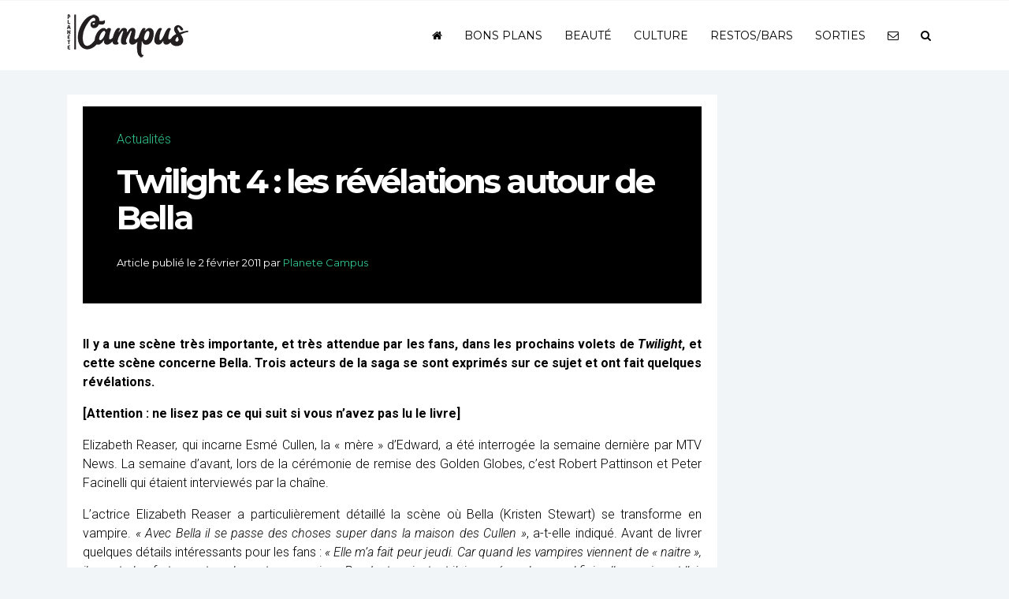

--- FILE ---
content_type: text/html; charset=utf-8
request_url: https://www.google.com/recaptcha/api2/aframe
body_size: 267
content:
<!DOCTYPE HTML><html><head><meta http-equiv="content-type" content="text/html; charset=UTF-8"></head><body><script nonce="eGQvj2GiToOPL-DaDx-jAw">/** Anti-fraud and anti-abuse applications only. See google.com/recaptcha */ try{var clients={'sodar':'https://pagead2.googlesyndication.com/pagead/sodar?'};window.addEventListener("message",function(a){try{if(a.source===window.parent){var b=JSON.parse(a.data);var c=clients[b['id']];if(c){var d=document.createElement('img');d.src=c+b['params']+'&rc='+(localStorage.getItem("rc::a")?sessionStorage.getItem("rc::b"):"");window.document.body.appendChild(d);sessionStorage.setItem("rc::e",parseInt(sessionStorage.getItem("rc::e")||0)+1);localStorage.setItem("rc::h",'1768723814303');}}}catch(b){}});window.parent.postMessage("_grecaptcha_ready", "*");}catch(b){}</script></body></html>